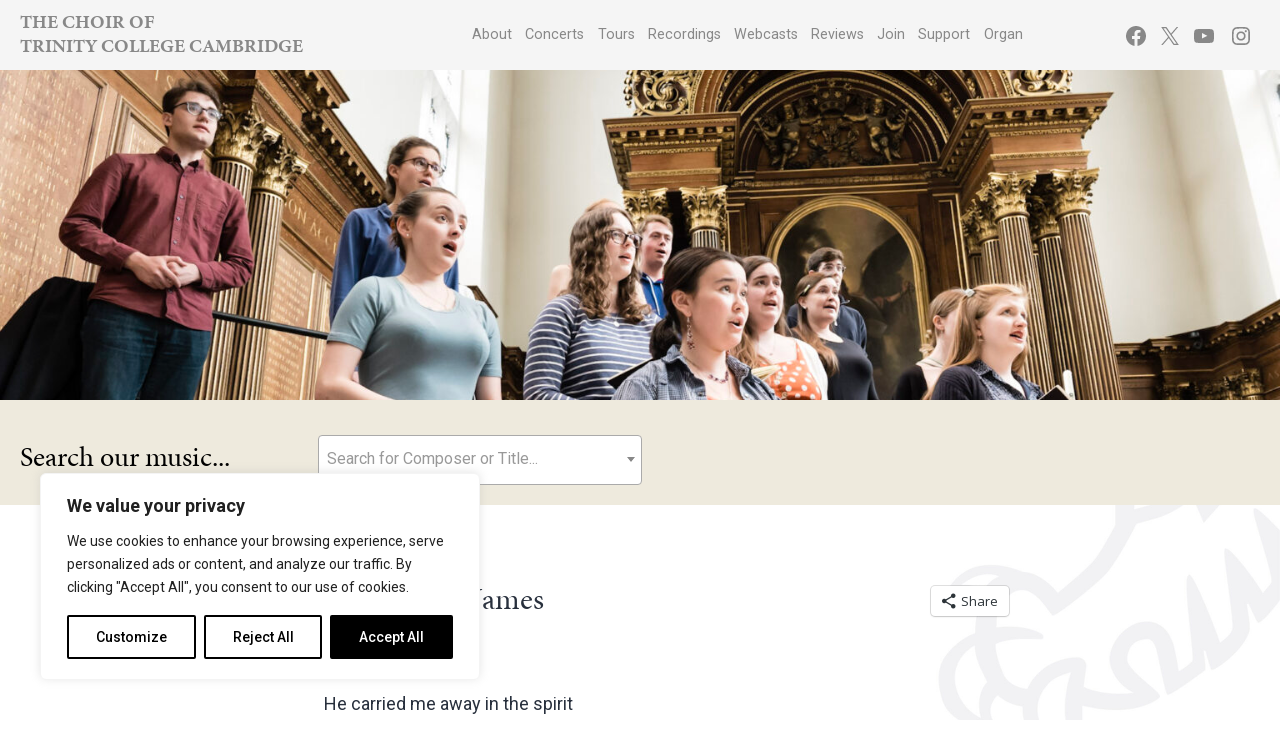

--- FILE ---
content_type: application/javascript
request_url: https://trinitycollegechoir.com/wp-content/themes/trinitychoir/assets/js/accordion-tcc_serviceevent.js?ver=1.0.0
body_size: -237
content:
    jQuery(document).ready(function (){
    jQuery('.events-by-year section').accordion({
        "transitionSpeed": 400,
        "oneOpen": true,
    });
});



--- FILE ---
content_type: application/javascript
request_url: https://trinitycollegechoir.com/wp-content/themes/trinitychoir/assets/js/accordion-tcc_review.js?ver=1.0.0
body_size: -232
content:
    jQuery(document).ready(function (){
    jQuery('.reviews-by-publication section').accordion({
        "transitionSpeed": 400,
        "oneOpen": true,
    });
});

